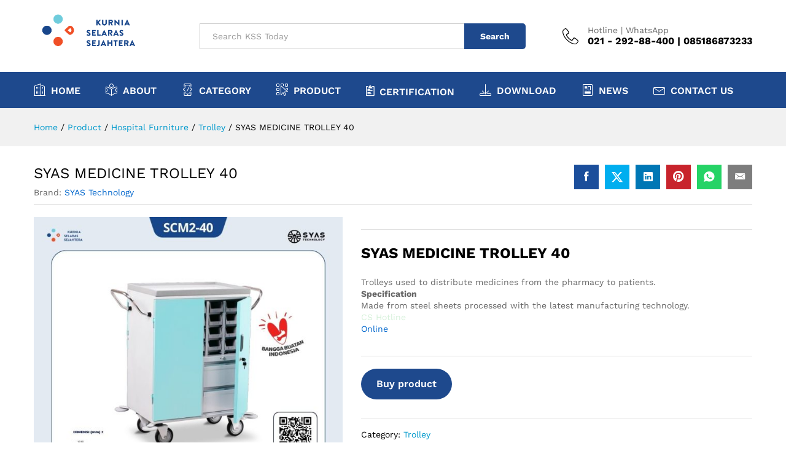

--- FILE ---
content_type: image/svg+xml
request_url: https://kurniaselarassejahtera.co.id/wp-content/uploads/2023/10/follow.svg
body_size: 2952
content:
<svg version="1.2" xmlns="http://www.w3.org/2000/svg" viewBox="0 0 400 100" width="400" height="100">
	<title>image</title>
	<defs>
		<image  width="372" height="76" id="img1" href="[data-uri]"/>
	</defs>
	<style>
	</style>
	<use id="Brightness/Contrast 1" href="#img1" x="13" y="15"/>
</svg>

--- FILE ---
content_type: image/svg+xml
request_url: https://kurniaselarassejahtera.co.id/wp-content/uploads/2023/05/logo_kss.svg
body_size: 22147
content:
<svg version="1.2" xmlns="http://www.w3.org/2000/svg" viewBox="0 0 600 230" width="600" height="230"><defs><image  width="568" height="197" id="img1" href="[data-uri]"/></defs><style></style><use  href="#img1" x="14" y="13"/></svg>

--- FILE ---
content_type: image/svg+xml
request_url: https://kurniaselarassejahtera.co.id/wp-content/uploads/2023/10/follow2.svg
body_size: 3114
content:
<svg version="1.2" xmlns="http://www.w3.org/2000/svg" viewBox="0 0 400 93" width="400" height="93">
	<title>image</title>
	<defs>
		<image  width="370" height="71" id="img1" href="[data-uri]"/>
	</defs>
	<style>
	</style>
	<use id="Background" href="#img1" x="14" y="14"/>
</svg>